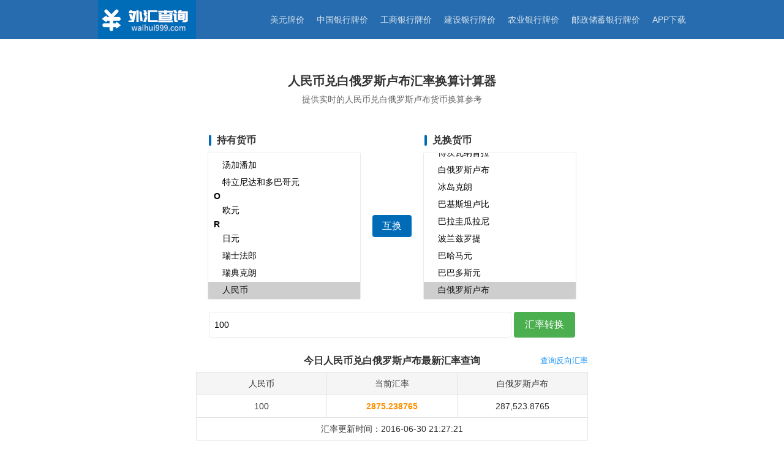

--- FILE ---
content_type: text/html; charset=UTF-8
request_url: https://www.waihui999.com/cnybyr/
body_size: 5544
content:
<!DOCTYPE html>
<html>
<head>
<meta charset="utf-8">
<meta http-equiv="X-UA-Compatible" content="IE=edge,chrome=1"/>
<meta name="viewport" content="width=device-width, initial-scale=1.0, minimum-scale=1.0, maximum-scale=1.0, user-scalable=no"/>
<meta name="robots" content="all">
<meta name="referrer" content="always">
<meta name="renderer" content="webkit">
<meta http-equiv="Cache-Control" content="no-transform" />
<meta name="format-detection" content="telephone=no"/>
<meta name="applicable-device" content="pc,mobile"/>
<meta name="apple-mobile-web-app-capable" content="yes"/>
<meta name="apple-mobile-web-app-status-bar-style" content="black"/>
<meta name="_globalsign-domain-verification" content="piUa-eOsrIP6XtpDyJYeqfNjaywezvrqEWOm6jkZ-y" />
<meta name="keywords" content="人民币兑白俄罗斯卢布汇率,人民币对白俄罗斯卢布汇率换算查询,CNY/BYR汇率">
<meta name="description" content="本站为你提供人民币兑白俄罗斯卢布(CNY/BYR)实时外汇汇率，今日人民币兑换白俄罗斯卢布汇率：1人民币=2875.238765白俄罗斯卢布">
<title>人民币兑白俄罗斯卢布汇率_人民币对白俄罗斯卢布汇率换算查询_CNY/BYR汇率 外汇查询</title>
<link rel="canonical" href="https://www.waihui999.com/cnybyr/"/>
<link rel="stylesheet" href="/static/www/style/dist/public/common.css?v=202211251800">
<link rel="stylesheet" type="text/css" media="screen" href="/static/www/style/dist/index/index.css?v=202211251800" />
<script type="text/javascript">
var CONFIG = {
'imageUrl':'/static/www/image/',
'scriptUrl':'/static/www/script/dist/',
'styleUrl':'/static/www/style/dist/'
};
if(location.href.match(/[A-Z]/)){
location.href = location.href.toLowerCase();
}
</script>
</head>
<body>
<div class="wrapper">
<div class="header">
<div class="mod-head">
<div class="bd">
<div class="inner">
<a class="logo" href="/"><img src="/static/www/image/public/logo.png" alt="汇率查询"></a>
<ul>
<li><a href="https://www.paijia123.com/usd.htm" target="_blank">美元牌价</a></li>
<li><a href="https://www.paijia123.com/boc.htm" target="_blank">中国银行牌价</a></li>
<li><a href="https://www.paijia123.com/icbc.htm" target="_blank" >工商银行牌价</a></li>
<li><a href="https://www.paijia123.com/ccb.htm" target="_blank">建设银行牌价</a></li>
<li><a href="https://www.paijia123.com/abchina.htm" target="_blank">农业银行牌价</a></li>
<li><a href="https://www.paijia123.com/psbc.htm" target="_blank">邮政储蓄银行牌价</a></li>
<li class="app"><a href="/app/" target="_blank">APP下载</a></li>
</ul>
</div>
</div>
</div>
</div><div class="container">
<div class="inner">
<div class="mod-panel">
<div class="hd">
<h1>人民币兑白俄罗斯卢布汇率换算计算器</h1>
<p>提供实时的人民币兑白俄罗斯卢布货币换算参考</p>
</div>
<div class="bd">
<form method="get" action="/detail">
<div class="select-box">
<label>
<span class="title">持有货币</span>
<select name="from" size="6">
<optgroup label="常用货币">
<option value="CNY">人民币CNY</option>
<option value="HKD">港币HKD</option>
<option value="TWD">台币TWD</option>
<option value="EUR">欧元EUR</option>
<option value="USD">美元USD</option>
<option value="GBP">英镑GBP</option>
<option value="AUD">澳元AUD</option>
<option value="KRW">韩元KRW</option>
<option value="JPY">日元JPY</option>
</optgroup>
<optgroup label="A">
<option value="ALL">阿尔巴尼亚列克</option>
<option value="AOA">安哥拉宽扎</option>
<option value="ARS">阿根廷比索</option>
<option value="DZD">阿尔及利亚第纳尔</option>
<option value="EGP">埃及镑</option>
<option value="MOP">澳门元</option>
<option value="OMR">阿曼里亚尔</option>
<option value="AUD">澳元</option>
<option value="AED">阿联酋迪拉姆</option>
<option value="AWG">阿鲁巴岛弗罗林</option>
<option value="ETB">埃塞俄比亚比尔</option>
</optgroup>
<optgroup label="B">
<option value="BAM">波黑马克</option>
<option value="BGN">保加利亚列瓦</option>
<option value="BHD">巴林第纳尔</option>
<option value="BOB">玻利维亚诺</option>
<option value="BRL">巴西里亚伊</option>
<option value="BWP">博茨瓦纳普拉</option>
<option value="BYN">白俄罗斯卢布</option>
<option value="ISK">冰岛克朗</option>
<option value="PKR">巴基斯坦卢比</option>
<option value="PYG">巴拉圭瓜拉尼</option>
<option value="PLN">波兰兹罗提</option>
<option value="BSD">巴哈马元</option>
<option value="BBD">巴巴多斯元</option>
<option value="BYR">白俄罗斯卢布</option>
<option value="BZD">伯利兹元</option>
<option value="BMD">百慕大元</option>
<option value="BTN">不丹卢比</option>
<option value="BIF">布隆迪法郎</option>
<option value="PAB">巴拿马巴尔博亚</option>
<option value="PGK">巴布亚新几内亚基那</option>
</optgroup>
<optgroup label="W">
<option value="BND">文莱元</option>
<option value="UAH">乌克兰赫夫米</option>
<option value="UGX">乌干达先令</option>
<option value="UYU">乌拉圭新比索</option>
<option value="UZS">乌兹别克斯坦苏姆</option>
<option value="VEF">委内瑞拉博利瓦</option>
<option value="GTQ">危地马拉格查尔</option>
<option value="VUV">瓦努阿图瓦图</option>
</optgroup>
<optgroup label="Z">
<option value="CLP">智利比索</option>
<option value="ZMW">赞比亚克瓦查</option>
<option value="GIP">直布罗陀镑</option>
</optgroup>
<optgroup label="G">
<option value="COP">哥伦比亚比索</option>
<option value="GYD">圭亚那元</option>
<option value="XAF">刚果中非共同体法郎</option>
<option value="HKD">港币</option>
<option value="CRC">哥斯达黎加科朗</option>
<option value="CUP">古巴比索</option>
<option value="XCD">格林纳达东加勒比元</option>
<option value="GMD">冈比亚达拉西</option>
</optgroup>
<optgroup label="J">
<option value="CZK">捷克克朗</option>
<option value="GHS">加纳塞地</option>
<option value="CAD">加拿大元</option>
<option value="KHR">柬埔寨利尔斯</option>
<option value="DJF">吉布提法郎</option>
<option value="GNF">几内亚法郎</option>
</optgroup>
<optgroup label="Y">
<option value="ILS">以色列镑</option>
<option value="INR">印度卢比</option>
<option value="IQD">伊拉克第纳尔</option>
<option value="IRR">伊朗里亚尔</option>
<option value="JOD">约旦第纳尔</option>
<option value="VND">越南盾</option>
<option value="YER">也门里亚尔</option>
<option value="GBP">英镑</option>
<option value="IDR">印度尼西亚卢比(盾)</option>
<option value="JMD">牙买加元</option>
</optgroup>
<optgroup label="K">
<option value="KES">肯尼亚先令</option>
<option value="KWD">科威特第纳尔</option>
<option value="QAR">卡塔尔利尔</option>
<option value="KMF">科摩罗法郎</option>
<option value="HRK">克罗地亚库纳</option>
</optgroup>
<optgroup label="L">
<option value="LAK">老挝基普</option>
<option value="LBP">黎巴嫩镑</option>
<option value="LYD">利比亚第纳尔</option>
<option value="RON">罗马尼亚新列伊</option>
<option value="LSL">莱索托洛提</option>
<option value="LRD">利比里亚元</option>
<option value="ANG">列斯荷兰盾</option>
<option value="RWF">卢旺达法郎</option>
</optgroup>
<optgroup label="S">
<option value="LKR">斯里兰卡卢比</option>
<option value="RSD">塞尔维亚第纳尔</option>
<option value="SLL">塞拉利昂利昂</option>
<option value="SRD">苏里南元</option>
<option value="SAR">沙特阿拉伯里亚尔</option>
<option value="SVC">萨尔瓦多科朗</option>
<option value="WST">萨摩亚塔拉</option>
<option value="STD">圣多美多布拉</option>
<option value="SCR">塞舌尔法郎</option>
<option value="SBD">所罗门群岛元</option>
<option value="SOS">索马里先令</option>
<option value="SHP">圣赫勒拿群岛磅</option>
<option value="SZL">斯威士兰里兰吉尼</option>
</optgroup>
<optgroup label="M">
<option value="MAD">摩洛哥道拉姆</option>
<option value="MDL">摩尔多瓦列伊</option>
<option value="MKD">马其顿第纳尔</option>
<option value="MMK">缅甸元</option>
<option value="MUR">毛里求斯卢比</option>
<option value="MVR">马尔代夫卢非亚</option>
<option value="MWK">马拉维克瓦查</option>
<option value="PEN">秘鲁索尔</option>
<option value="USD">美元</option>
<option value="MYR">马来西亚林吉特</option>
<option value="MXN">墨西哥比索</option>
<option value="BDT">孟加拉塔卡</option>
<option value="MRO">毛里塔尼亚乌吉亚</option>
<option value="MNT">蒙古图格里克</option>
</optgroup>
<optgroup label="N">
<option value="NGN">尼日利亚奈拉</option>
<option value="NPR">尼泊尔卢比</option>
<option value="SSP">南苏丹镑</option>
<option value="ZAR">南非兰特</option>
<option value="NOK">挪威克朗</option>
<option value="NAD">纳米比亚元</option>
<option value="NIO">尼加拉瓜科多巴</option>
</optgroup>
<optgroup label="F">
<option value="PHP">菲律宾比索</option>
<option value="CVE">佛得角埃斯库多</option>
<option value="FKP">福克兰群岛镑</option>
<option value="FJD">斐济元</option>
</optgroup>
<optgroup label="X">
<option value="SDG">新苏丹镑</option>
<option value="SYP">叙利亚镑</option>
<option value="NZD">新西兰元</option>
<option value="SGD">新加坡元</option>
<option value="HUF">匈牙利福林</option>
</optgroup>
<optgroup label="T">
<option value="TND">突尼斯第纳尔</option>
<option value="TWD">台币</option>
<option value="TZS">坦桑尼亚先令</option>
<option value="TRY">土耳其新里拉</option>
<option value="THB">泰国铢</option>
<option value="XPF">太平洋法郎</option>
<option value="TOP">汤加潘加</option>
<option value="TTD">特立尼达和多巴哥元</option>
</optgroup>
<optgroup label="O">
<option value="EUR">欧元</option>
</optgroup>
<optgroup label="R">
<option value="JPY">日元</option>
<option value="CHF">瑞士法郎</option>
<option value="SEK">瑞典克朗</option>
<option value="CNY" selected="selected">人民币</option>
</optgroup>
<optgroup label="E">
<option value="RUB">俄罗斯卢布</option>
</optgroup>
<optgroup label="H">
<option value="KRW">韩元</option>
<option value="HTG">海地古德</option>
<option value="HNL">洪都拉斯伦皮拉</option>
<option value="KZT">哈萨克斯坦腾格</option>
</optgroup>
<optgroup label="D">
<option value="DKK">丹麦克朗</option>
<option value="XOF">多哥非洲共同体法郎</option>
<option value="DOP">多米尼加比索</option>
</optgroup>
<optgroup label="C">
<option value="KPW">朝鲜圆</option>
</optgroup>
<optgroup label="贵金属">
<option value="XAU">金价盎司</option>
<option value="XAG">银价盎司</option>
<option value="XCP">铜价盎司</option>
</optgroup>
</select>
</label>
<input class="input-button" type="button" value="互换">
<label>
<span class="title">兑换货币</span>
<select name="to" size="6">
<optgroup label="常用货币">
<option value="CNY">人民币CNY</option>
<option value="HKD">港币HKD</option>
<option value="TWD">台币TWD</option>
<option value="EUR">欧元EUR</option>
<option value="USD">美元USD</option>
<option value="GBP">英镑GBP</option>
<option value="AUD">澳元AUD</option>
<option value="KRW">韩元KRW</option>
<option value="JPY">日元JPY</option>
</optgroup>
<optgroup label="A">
<option value="ALL">阿尔巴尼亚列克</option>
<option value="AOA">安哥拉宽扎</option>
<option value="ARS">阿根廷比索</option>
<option value="DZD">阿尔及利亚第纳尔</option>
<option value="EGP">埃及镑</option>
<option value="MOP">澳门元</option>
<option value="OMR">阿曼里亚尔</option>
<option value="AUD">澳元</option>
<option value="AED">阿联酋迪拉姆</option>
<option value="AWG">阿鲁巴岛弗罗林</option>
<option value="ETB">埃塞俄比亚比尔</option>
</optgroup>
<optgroup label="B">
<option value="BAM">波黑马克</option>
<option value="BGN">保加利亚列瓦</option>
<option value="BHD">巴林第纳尔</option>
<option value="BOB">玻利维亚诺</option>
<option value="BRL">巴西里亚伊</option>
<option value="BWP">博茨瓦纳普拉</option>
<option value="BYN">白俄罗斯卢布</option>
<option value="ISK">冰岛克朗</option>
<option value="PKR">巴基斯坦卢比</option>
<option value="PYG">巴拉圭瓜拉尼</option>
<option value="PLN">波兰兹罗提</option>
<option value="BSD">巴哈马元</option>
<option value="BBD">巴巴多斯元</option>
<option value="BYR" selected="selected">白俄罗斯卢布</option>
<option value="BZD">伯利兹元</option>
<option value="BMD">百慕大元</option>
<option value="BTN">不丹卢比</option>
<option value="BIF">布隆迪法郎</option>
<option value="PAB">巴拿马巴尔博亚</option>
<option value="PGK">巴布亚新几内亚基那</option>
</optgroup>
<optgroup label="W">
<option value="BND">文莱元</option>
<option value="UAH">乌克兰赫夫米</option>
<option value="UGX">乌干达先令</option>
<option value="UYU">乌拉圭新比索</option>
<option value="UZS">乌兹别克斯坦苏姆</option>
<option value="VEF">委内瑞拉博利瓦</option>
<option value="GTQ">危地马拉格查尔</option>
<option value="VUV">瓦努阿图瓦图</option>
</optgroup>
<optgroup label="Z">
<option value="CLP">智利比索</option>
<option value="ZMW">赞比亚克瓦查</option>
<option value="GIP">直布罗陀镑</option>
</optgroup>
<optgroup label="G">
<option value="COP">哥伦比亚比索</option>
<option value="GYD">圭亚那元</option>
<option value="XAF">刚果中非共同体法郎</option>
<option value="HKD">港币</option>
<option value="CRC">哥斯达黎加科朗</option>
<option value="CUP">古巴比索</option>
<option value="XCD">格林纳达东加勒比元</option>
<option value="GMD">冈比亚达拉西</option>
</optgroup>
<optgroup label="J">
<option value="CZK">捷克克朗</option>
<option value="GHS">加纳塞地</option>
<option value="CAD">加拿大元</option>
<option value="KHR">柬埔寨利尔斯</option>
<option value="DJF">吉布提法郎</option>
<option value="GNF">几内亚法郎</option>
</optgroup>
<optgroup label="Y">
<option value="ILS">以色列镑</option>
<option value="INR">印度卢比</option>
<option value="IQD">伊拉克第纳尔</option>
<option value="IRR">伊朗里亚尔</option>
<option value="JOD">约旦第纳尔</option>
<option value="VND">越南盾</option>
<option value="YER">也门里亚尔</option>
<option value="GBP">英镑</option>
<option value="IDR">印度尼西亚卢比(盾)</option>
<option value="JMD">牙买加元</option>
</optgroup>
<optgroup label="K">
<option value="KES">肯尼亚先令</option>
<option value="KWD">科威特第纳尔</option>
<option value="QAR">卡塔尔利尔</option>
<option value="KMF">科摩罗法郎</option>
<option value="HRK">克罗地亚库纳</option>
</optgroup>
<optgroup label="L">
<option value="LAK">老挝基普</option>
<option value="LBP">黎巴嫩镑</option>
<option value="LYD">利比亚第纳尔</option>
<option value="RON">罗马尼亚新列伊</option>
<option value="LSL">莱索托洛提</option>
<option value="LRD">利比里亚元</option>
<option value="ANG">列斯荷兰盾</option>
<option value="RWF">卢旺达法郎</option>
</optgroup>
<optgroup label="S">
<option value="LKR">斯里兰卡卢比</option>
<option value="RSD">塞尔维亚第纳尔</option>
<option value="SLL">塞拉利昂利昂</option>
<option value="SRD">苏里南元</option>
<option value="SAR">沙特阿拉伯里亚尔</option>
<option value="SVC">萨尔瓦多科朗</option>
<option value="WST">萨摩亚塔拉</option>
<option value="STD">圣多美多布拉</option>
<option value="SCR">塞舌尔法郎</option>
<option value="SBD">所罗门群岛元</option>
<option value="SOS">索马里先令</option>
<option value="SHP">圣赫勒拿群岛磅</option>
<option value="SZL">斯威士兰里兰吉尼</option>
</optgroup>
<optgroup label="M">
<option value="MAD">摩洛哥道拉姆</option>
<option value="MDL">摩尔多瓦列伊</option>
<option value="MKD">马其顿第纳尔</option>
<option value="MMK">缅甸元</option>
<option value="MUR">毛里求斯卢比</option>
<option value="MVR">马尔代夫卢非亚</option>
<option value="MWK">马拉维克瓦查</option>
<option value="PEN">秘鲁索尔</option>
<option value="USD">美元</option>
<option value="MYR">马来西亚林吉特</option>
<option value="MXN">墨西哥比索</option>
<option value="BDT">孟加拉塔卡</option>
<option value="MRO">毛里塔尼亚乌吉亚</option>
<option value="MNT">蒙古图格里克</option>
</optgroup>
<optgroup label="N">
<option value="NGN">尼日利亚奈拉</option>
<option value="NPR">尼泊尔卢比</option>
<option value="SSP">南苏丹镑</option>
<option value="ZAR">南非兰特</option>
<option value="NOK">挪威克朗</option>
<option value="NAD">纳米比亚元</option>
<option value="NIO">尼加拉瓜科多巴</option>
</optgroup>
<optgroup label="F">
<option value="PHP">菲律宾比索</option>
<option value="CVE">佛得角埃斯库多</option>
<option value="FKP">福克兰群岛镑</option>
<option value="FJD">斐济元</option>
</optgroup>
<optgroup label="X">
<option value="SDG">新苏丹镑</option>
<option value="SYP">叙利亚镑</option>
<option value="NZD">新西兰元</option>
<option value="SGD">新加坡元</option>
<option value="HUF">匈牙利福林</option>
</optgroup>
<optgroup label="T">
<option value="TND">突尼斯第纳尔</option>
<option value="TWD">台币</option>
<option value="TZS">坦桑尼亚先令</option>
<option value="TRY">土耳其新里拉</option>
<option value="THB">泰国铢</option>
<option value="XPF">太平洋法郎</option>
<option value="TOP">汤加潘加</option>
<option value="TTD">特立尼达和多巴哥元</option>
</optgroup>
<optgroup label="O">
<option value="EUR">欧元</option>
</optgroup>
<optgroup label="R">
<option value="JPY">日元</option>
<option value="CHF">瑞士法郎</option>
<option value="SEK">瑞典克朗</option>
<option value="CNY">人民币</option>
</optgroup>
<optgroup label="E">
<option value="RUB">俄罗斯卢布</option>
</optgroup>
<optgroup label="H">
<option value="KRW">韩元</option>
<option value="HTG">海地古德</option>
<option value="HNL">洪都拉斯伦皮拉</option>
<option value="KZT">哈萨克斯坦腾格</option>
</optgroup>
<optgroup label="D">
<option value="DKK">丹麦克朗</option>
<option value="XOF">多哥非洲共同体法郎</option>
<option value="DOP">多米尼加比索</option>
</optgroup>
<optgroup label="C">
<option value="KPW">朝鲜圆</option>
</optgroup>
<optgroup label="贵金属">
<option value="XAU">金价盎司</option>
<option value="XAG">银价盎司</option>
<option value="XCP">铜价盎司</option>
</optgroup>
</select>
</label>
</div>
<div class="search">
<input class="input-text" type="number" name="value" value="100" size="12" placeholder="兑换的数额">
<input class="input-submit" type="submit" value="汇率转换">
</div>
</form>
</div>
<div class="ft">
<table>
<caption>
<a href="/byrcny/" target="_blank">查询反向汇率</a>
<div class="title">今日人民币兑白俄罗斯卢布最新汇率查询</div>
</caption>
<thead>
<tr>
<th>人民币</th>
<th>当前汇率</th>
<th>白俄罗斯卢布</th>
</tr>
</thead>
<tbody>
<tr>
<td><span id="fromCost">100</span></td>
<td><b>2875.238765</b></td>
<td><span id="toCost" data-rate="2875.238765">287523.8765</span></td>
</tr>
</tbody>
<tfoot>
<tr>
<td colspan="3">
<p>汇率更新时间：2016-06-30 21:27:21</p>
</td>
</tr>
</tfoot>
</table>
<div class="intro">
<p>人民币兑白俄罗斯卢布汇率也叫CNY / BYR汇率，是指一个人民币可以兑换多少白俄罗斯卢布的比率。</p>
<p>人民币兑白俄罗斯卢布汇率当前汇率为：2875.238765，这意味着1人民币可以兑换2875.238765白俄罗斯卢布。</p>
<p>汇率会随着国际金融市场的变化而波动。影响汇率的因素包括两国的经济状况、通货膨胀率、利率水平等。</p>
<p>为方便您快速了解人民币和白俄罗斯卢布之间的兑换关系，以下是常见金额的换算参考：</p>
<ul>
<li>1 人民币 = 2875.238765 白俄罗斯卢布</li>
<li>10 人民币 = 28752.38765 白俄罗斯卢布</li>
<li>100 人民币 = 287523.8765 白俄罗斯卢布</li>
<li>1000 人民币 = 2875238.765 白俄罗斯卢布</li>
<li>10000 人民币 = 28752387.65 白俄罗斯卢布</li>
</ul>
<p>以上汇率数据仅供参考。在实际兑换时，银行或货币兑换机构可能会收取一定的手续费，最终兑换金额可能会有所不同。建议在进行大额货币兑换前先向相关金融机构咨询具体汇率和费用。</p>
</div>
<div class="more">
</div>
</div>
</div>
<div class="mod-rate">
<div class="bd">
<ul>
<li><a href="/cnyars/" target="_blank">人民币兑阿根廷比索汇率</a></li>
<li><a href="/cnyuah/" target="_blank">人民币兑乌克兰赫夫米汇率</a></li>
<li><a href="/cnycrc/" target="_blank">人民币兑哥斯达黎加科朗汇率</a></li>
<li><a href="/cnyczk/" target="_blank">人民币兑捷克克朗汇率</a></li>
<li><a href="/cnykwd/" target="_blank">人民币兑科威特第纳尔汇率</a></li>
<li><a href="/cnyang/" target="_blank">人民币兑列斯荷兰盾汇率</a></li>
<li><a href="/cnywst/" target="_blank">人民币兑萨摩亚塔拉汇率</a></li>
<li><a href="/cnyngn/" target="_blank">人民币兑尼日利亚奈拉汇率</a></li>
<li><a href="/cnynok/" target="_blank">人民币兑挪威克朗汇率</a></li>
<li><a href="/cnytop/" target="_blank">人民币兑汤加潘加汇率</a></li>
<li><a href="/cnyeur/" target="_blank">人民币兑欧元汇率</a></li>
<li><a href="/cnysek/" target="_blank">人民币兑瑞典克朗汇率</a></li>
</ul>
</div>
</div>
<div class="mod-banner">
<div class="bd"><a href="/app/" target="_blank" rel="nofollow"><img src="/static/www/image/public/banner.png" alt="汇率换算" width="770" height="90"></a></div>
</div>
</div>
</div>
<div class="footer">
<div class="inner">
<div class="mod-foot">
<div class="bd">
<p>
<a href="/">外汇查询</a>
<span>Copyright &copy; 2026</span>
<a href="https://beian.miit.gov.cn/" target="_blank" rel="nofollow">闽ICP备2023016450号-3</a>
<a href="/">waihui999.com</a>
<span>版权所有</span>
</p>
</div>
</div>
</div>
</div>
</div>
<script src="/static/www/script/dist/lib/jquery.js"></script>
<script src="/static/www/script/dist/public/common.js"></script>
<script src="/static/www/script/dist/index/index.js"></script>
<div class="hide">
<script>var _hmt = _hmt || [];(function() {var hm = document.createElement("script");hm.src = "https://hm.baidu.com/hm.js?431865d92b681d30c9b5170d5d64ea44";var s = document.getElementsByTagName("script")[0]; s.parentNode.insertBefore(hm, s);})();</script>        </div>
</body>
</html>


--- FILE ---
content_type: text/css
request_url: https://www.waihui999.com/static/www/style/dist/public/common.css?v=202211251800
body_size: 3102
content:
html{color:#000;background:#fff}body,div,dl,dt,dd,ul,ol,li,h1,h2,h3,h4,h5,h6,pre,code,form,fieldset,legend,input,textarea,p,blockquote,th,td{margin:0;padding:0}table{border-collapse:collapse;border-spacing:0}fieldset,img{border:0}address,caption,cite,code,dfn,em,strong,th,var{font-style:normal;font-weight:normal}ol,ul{list-style:none}caption,th{text-align:left}h1,h2,h3,h4,h5,h6{font-size:100%;font-weight:normal}q:before,q:after{content:""}abbr,acronym{border:0;font-variant:normal}sup{vertical-align:text-top}sub{vertical-align:text-bottom}input,textarea,select{font-family:inherit;font-size:inherit;font-weight:inherit;*font-size:100%}legend{color:#000}.container,.inner{zoom:1}.container:before,.inner:before,.container:after,.inner:after{content:"";display:table}.container:after,.inner:after{clear:both;overflow:hidden}html{height:100%}body{height:100%;font-family:Arial,Helvetica,"Microsoft Yahei";font-size:14px;color:#333}a{text-decoration:none;color:#333}img{vertical-align:middle}button,input,select,textarea{font-family:Tahoma,Arial,Helvetica,"微软雅黑";font-size:inherit;line-height:inherit}.wrapper{position:relative;background:#fff;min-height:100%}.inner{position:relative;max-width:960px;padding:0 20px;margin:0 auto}.J_link{cursor:pointer}.mod-breadcrumbs{margin-top:-15px;line-height:30px;color:#666}.mod-breadcrumbs span,.mod-breadcrumbs a,.mod-breadcrumbs strong{margin-right:4px}.mod-breadcrumbs a{color:#666}@media screen and (max-width: 799px){.inner{padding:0}.container .inner,.footer .inner{padding:0 10px}}.mod-head{margin-bottom:25px}.mod-head .bd{position:relative;height:64px;background:#276cae;overflow:hidden}.mod-head .bd .logo{float:left;height:64px;overflow:hidden}.mod-head .bd .logo img{margin-top:-19px}.mod-head .bd ul{position:absolute;top:0;right:0;padding:14px 10px;overflow:hidden}.mod-head .bd li{float:left;height:36px;padding:0 10px;line-height:36px;color:#fff}.mod-head .bd li a{display:block;color:rgba(255,255,255,.8)}@media screen and (max-width: 799px){.mod-head{margin-bottom:15px}.mod-head .bd{height:auto}.mod-head .bd .logo{float:none;display:block;width:auto;height:50px;text-align:center}.mod-head .bd .logo img{margin:0;width:80px;height:50px}.mod-head .bd ul{position:static;padding:0;background:#fff;border-bottom:1px solid #e4e4e4}.mod-head .bd ul li{float:left;width:33.33%;height:36px;padding:0;line-height:36px;text-align:center}.mod-head .bd ul li a{position:relative;left:-1px;top:-1px;padding:0 8px;border-left:1px solid #e4e4e4;border-top:1px solid #e4e4e4;font-size:13px;color:#444}.mod-head .bd ul li.app{position:absolute;right:10px;top:10px;width:auto}.mod-head .bd ul li.app a{border:none;color:#fff}}.mod-foot{position:relative;padding:25px 10px;line-height:24px;text-align:center;color:#999;border-radius:8px}.mod-foot span,.mod-foot a{margin:0 3px;white-space:nowrap}.mod-foot a{color:#999}.mod-link .bd{padding:15px 20px;line-height:24px}.mod-link .bd a{white-space:nowrap;margin:0 10px;color:#666}.mod-link .bd a:hover{text-decoration:underline}@media screen and (max-width: 799px){.mod-link .bd{padding:15px 10px}}

--- FILE ---
content_type: text/css
request_url: https://www.waihui999.com/static/www/style/dist/index/index.css?v=202211251800
body_size: 5151
content:
input[type=button],input[type=submit],input[type=file],button{cursor:pointer;outline:0px;-webkit-appearance:none}textarea{-webkit-appearance:none}.module{background:#fff;margin-bottom:20px;border:1px solid #f4f4f4;border-radius:8px}.module .hd{padding:10px;line-height:20px;border-bottom:1px solid #f4f4f4}.module .hd .title{position:relative;display:inline-block;vertical-align:middle;font-size:16px;font-weight:bold}.module .hd .title:before{display:inline-block;content:"";width:4px;height:16px;margin-top:-2px;margin-right:10px;background:#006bb7;vertical-align:middle;border-radius:3px}.mod-panel{max-width:640px;margin:0 auto 45px}.mod-panel .hd{padding:25px 0;margin-bottom:15px;text-align:center}.mod-panel .hd h1{line-height:36px;font-weight:bold;font-size:20px}.mod-panel .hd p{line-height:24px;color:#666}.mod-panel .select-box{position:relative;margin-bottom:20px;text-align:center}.mod-panel .select-box select{width:250px;height:240px;padding:10px 0;border:1px solid #ebebeb;text-indent:.5em;vertical-align:middle;outline:none}.mod-panel .select-box option{padding:5px 0;vertical-align:middle}.mod-panel .select-box label{display:inline-block}.mod-panel .select-box span.title{position:relative;display:block;padding-left:15px;margin-bottom:5px;line-height:30px;font-weight:bold;font-size:16px;text-align:left}.mod-panel .select-box span.title:before{position:absolute;left:0;top:50%;display:inline-block;width:4px;height:18px;content:"";margin:-9px 2px 0;vertical-align:middle;background:#006bb7;border-radius:2px}.mod-panel .input-button{width:64px;height:36px;margin:0 15px;border:medium none;background:#006bb7;vertical-align:middle;border-radius:4px;line-height:32px;font-size:16px;color:#fff;outline:none;cursor:pointer}.mod-panel .input-button:hover{background:#065994}.mod-panel .search{position:relative;width:100%;max-width:600px;margin:0 auto 20px;text-align:center}.mod-panel .search .input-text{display:inline-block;width:60%;width:calc(100% - 124px);height:20px;border:1px solid #ebebeb;padding:10px 8px 10px 8px;border-radius:4px;vertical-align:middle;line-height:20px;outline:none}.mod-panel .search .input-submit{display:inline-block;width:100px;height:42px;padding:0 15px;background:#4bae4f;border:medium none;line-height:42px;vertical-align:middle;text-align:center;font-size:16px;color:#fff;cursor:pointer;outline:none;box-sizing:border-box;border-radius:4px}.mod-panel .search .input-submit:hover{background:#47a04b}.mod-panel .ft table{width:100%;table-layout:fixed}.mod-panel .ft table caption{line-height:36px;text-align:center;font-weight:bold;font-size:16px}.mod-panel .ft table caption a{float:right;font-weight:normal;font-size:13px;color:#2095f2}.mod-panel .ft table caption .title{margin:0 100px}.mod-panel .ft table th,.mod-panel .ft table td{padding:8px;border:1px solid #e4e4e4;line-height:20px;text-align:center}.mod-panel .ft table th{white-space:nowrap}.mod-panel .ft table thead{background:#f5f5f5}.mod-panel .ft table b{font-weight:bold;color:#fc9000}.mod-panel .ft table a:hover{text-decoration:underline;color:#006bb7}.mod-panel .ft .more{padding:15px 0;text-align:center}.mod-panel .ft .more a{display:inline-block;min-width:120px;height:48px;padding:0 15px;background:#f8f8f8;border:1px dotted #e2e2e2;line-height:48px;text-align:center;border-radius:5px}.mod-panel .ft .intro{line-height:2;margin-top:20px}.mod-panel .ft .intro ul{padding:10px 0 10px 20px}.mod-banner{margin-bottom:20px;text-align:center}.mod-rate{margin-bottom:20px}.mod-rate .bd ul{overflow:hidden}.mod-rate .bd li{float:left;width:25%}.mod-rate .bd li a{display:block;background:#f8f8f8;margin:0 1px 2px;padding:0 12px;line-height:32px;text-align:center;white-space:nowrap;text-overflow:ellipsis;overflow:hidden}.mod-rate .bd li a:hover{background:#e9f4ff}.mod-list{position:relative}.mod-list .bd{padding:10px 15px}.mod-list .bd ul{overflow:hidden}.mod-list .bd li{float:left;width:16.6%;height:48px;line-height:48px;text-align:center}.mod-list .bd a{display:block;padding:0 15px;text-align:left;border-radius:5px}.mod-list .bd a:hover{background:rgba(0,0,0,.03)}.mod-list .bd a img{margin:0 auto;background:#fff}.mod-list .bd a span{overflow:hidden;white-space:nowrap;text-overflow:ellipsis}@media screen and (max-width: 799px){.mod-panel .hd{padding:10px 0}.mod-panel .select-box select{width:132px;height:36px;padding:0;border-radius:5px}.mod-panel .select-box .input-button{width:60px;margin:0}.mod-panel .search .input-text{padding:7px 8px}.mod-panel .search .input-submit{height:36px;line-height:36px}.mod-panel .ft table{table-layout:auto;font-size:13px}.mod-panel .ft table th,.mod-panel .ft table td{padding:6px}.mod-panel .ft table caption .title{margin:0}.mod-panel .ft table caption a{float:none}.mod-banner img{max-width:100%;height:auto}.mod-rate .bd li{width:50%}.mod-list .bd{padding:10px 0}.mod-list .bd li{width:33.33%;height:36px;line-height:36px}.mod-list .bd a{padding:0 8px;font-size:13px}.mod-list .bd a img{zoom:.75}}@media screen and (max-width: 359px){.mod-panel .select-box select{width:118px;font-size:13px}.mod-panel .select-box .input-button{width:56px;margin:0}.mod-list .bd a{padding:0 5px}}

--- FILE ---
content_type: application/javascript
request_url: https://www.waihui999.com/static/www/script/dist/public/common.js
body_size: 213
content:
$(document).on("click",".J_link",(function(t){if(!$(t.target).closest("a").length){var a=$(this).find('a[href!="javascript:;"]'),n=a.attr("href")||"/";"_blank"==a.attr("target")?window.open(n):location.href=n}}));

--- FILE ---
content_type: application/javascript
request_url: https://www.waihui999.com/static/www/script/dist/index/index.js
body_size: 983
content:
(()=>{var t=function(t){var a=(+t).toString().replace(/[^\d\.]/g,"").replace(/^[^\d]/,""),e="";if(a){var n=a.split(".")[0];n&&(n=n.replace(/\d(?=(?:\d{3})+\b)/g,"$&,")),e=a.replace(/(\d)*(\.\d*)?/,n+"$2")}return e};!function(){var a=$(".mod-panel"),e=a.find("form"),n=a.find(".input-button"),o=a.find('select[name="from"]'),r=a.find('select[name="to"]'),i=a.find('input[name="value"]'),l=$("#fromCost"),d=$("#toCost"),v=d.data("rate"),f=function(){var a=100;location.hash&&(a=+location.hash.substr(1));var e=+((a=+a.toFixed(4))*v).toFixed(4);i.val(a),l.text(t(a)),d.text(t(e))};f(),e.on("submit",(function(){var t=o.val(),a=r.val(),e=i.val();return v?(location.href="/"+t.toLowerCase()+a.toLowerCase()+"/#"+e,f()):window.open("/"+t.toLowerCase()+a.toLowerCase()+"/#"+e),!1})),n.on("click",(function(){var t=o.val(),a=r.val();o.val(a),r.val(t)}));var s=navigator.userAgent;(s.indexOf("Mobi")>-1||s.indexOf("iPh")>-1||s.indexOf("480")>-1)&&(o.attr("size",""),r.attr("size",""))}()})();